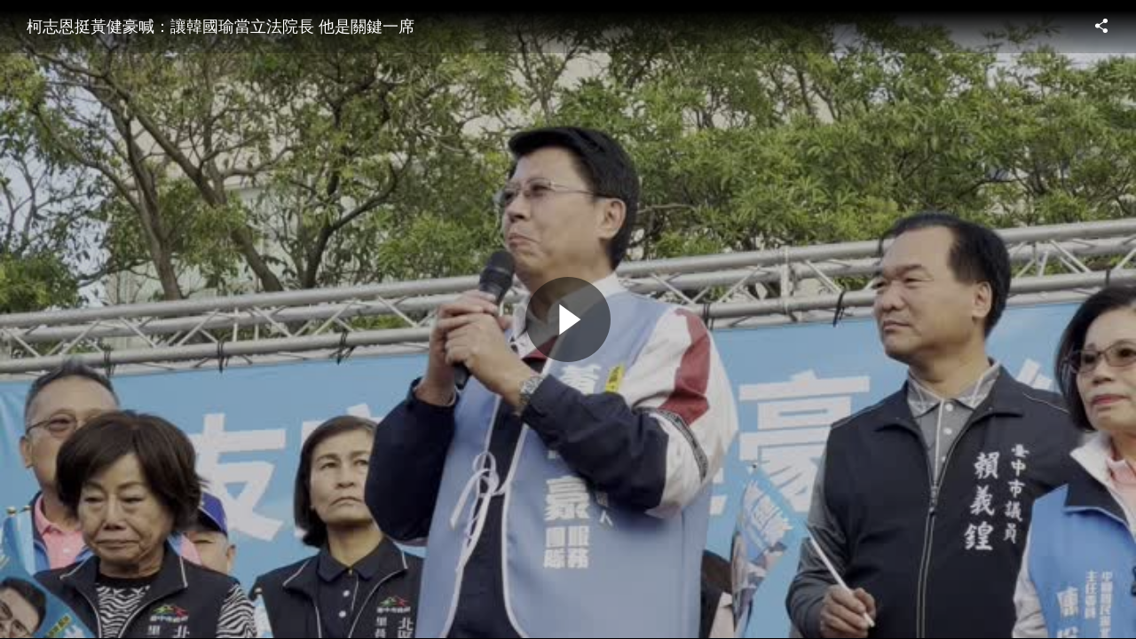

--- FILE ---
content_type: text/html; charset=UTF-8
request_url: https://video.udn.com/embed/news/1278801
body_size: 5878
content:
<!DOCTYPE html>
<html>
<head>
    <meta charset="utf-8" />
    <title>柯志恩挺黃健豪喊：讓韓國瑜當立法院長 他是關鍵一席</title>
    <meta name="viewport" content="width=device-width, initial-scale=1.0, maximum-scale=1, user-scalable=no" />
    <meta name="format-detection" content="telephone=no" />
    <link rel="canonical" href="https://video.udn.com/news/1278801" />
    <!-- style -->
    <link href='//fonts.googleapis.com/css?family=Droid+Sans:400,700' rel='stylesheet' type='text/css' />
    <link href="/css/uv-player.css" rel="stylesheet" />
    <script>
    (function(i,s,o,g,r,a,m){i['GoogleAnalyticsObject']=r;i[r]=i[r]||function(){
        (i[r].q=i[r].q||[]).push(arguments)},i[r].l=1*new Date();a=s.createElement(o),
        m=s.getElementsByTagName(o)[0];a.async=1;a.src=g;m.parentNode.insertBefore(a,m)
        })(window,document,'script','//www.google-analytics.com/analytics.js','ga');
        //ga('create', 'UA-19210365-11', 'auto', { 'name': 'udnBU' });
        //ga('udnBU.send', 'pageview');
    </script>
    <!-- Google Tag Manager -->
    <script>(function(w,d,s,l,i){w[l]=w[l]||[];w[l].push({'gtm.start':
        new Date().getTime(),event:'gtm.js'});var f=d.getElementsByTagName(s)[0],
        j=d.createElement(s),dl=l!='dataLayer'?'&l='+l:'';j.async=true;j.src=
        'https://www.googletagmanager.com/gtm.js?id='+i+dl;f.parentNode.insertBefore(j,f);
        })(window,document,'script','dataLayer','GTM-NHL88HX');</script>
    <!-- End Google Tag Manager -->

    <!-- litv ad targeting use -->
    <script src="https://player.svc.litv.tv/pixel/liad-pixel.js"></script>

  <!-- Facebook Pixel Code -->
  <script>
  !function(f,b,e,v,n,t,s){if(f.fbq)return;n=f.fbq=function(){n.callMethod?
  n.callMethod.apply(n,arguments):n.queue.push(arguments)};if(!f._fbq)f._fbq=n;
  n.push=n;n.loaded=!0;n.version='2.0';n.queue=[];t=b.createElement(e);t.async=!0;
  t.src=v;s=b.getElementsByTagName(e)[0];s.parentNode.insertBefore(t,s)}(window,
  document,'script','https://connect.facebook.net/en_US/fbevents.js');

  fbq('init', '776086579254027');
  fbq('set','agent','tmgoogletagmanager', '776086579254027');
  fbq('track', "PageView");
  </script>
  <!-- End Facebook Pixel Code -->
    <script type="application/ld+json">
    {
      "@context": "https://schema.org",
      "@type": "VideoObject",
      "name": "柯志恩挺黃健豪喊：讓韓國瑜當立法院長 他是關鍵一席",
      "description": "國民黨台中市第五選區立委參選人黃健豪今成立競總，同黨不分區立委提名人柯志恩、謝龍介都出席力挺。柯喊話，要讓韓國瑜當立法院長，黃是關鍵一席；謝說他進立院，要斬斷民進黨官商勾結的黑金結構，送入監獄，支持侯友宜成立特偵組，下架民進黨，才對子孫有交代。黃健豪今在北屯舉行競選總部成立大會，黨主席朱立倫、副主席連勝文、台中市長盧秀燕、總統參選人侯友宜接連現身力挺，同黨市議員、立委參選人、民眾黨立委參選人蔡壁如也到場支持，現場3千名支持者搖旗吶喊，國旗海飄揚，氣氛熱烈。柯志恩表示，黃健豪是國民黨內40歲上下，最優質的政治新秀，請大家給黃健豪機會，給台灣政黨輪替的機會，若要讓韓國瑜成為立法院長，黃健豪就是關鍵一席，希望大家總統選侯友宜、立委選黃健豪、政黨票選擇像車輪一般的黨徽、就是中國國民黨。謝龍介上台先開玩笑說，八年前沒辦法，你們指民眾眼睛被蜆仔肉糊到，一堆人傻傻跟著去陪墓，叫你投你就投，我最擔心你們眼睛被蛤仔肉糊到，那真的什麼都看不到了。謝龍介再批，民進黨執政八年，民眾沒有好康，是派系最好康，每個派系都有2、30間公司，水蛇都撈起來吃，鱔魚怎麼可能讓它游過岸，缺疫苗、賺疫苗，缺快篩、賺快篩，沒有一樣沒賺的。謝龍介說，他進去立法院，就是要把他這官商勾結斬斷，斬斷黑金，送入監獄，支持侯友宜成立特偵組；若侯一年內沒成立，換他要對付侯。民進黨把人民放在地上踩，不讓它們下台，對子孫沒交代，國民黨推出侯康，就是要讓民眾未來四年最好康。蔡壁如表示，民進黨墮落得太快，貪官污吏太多，禿鷹集團什麼都要賺，只要成立國家隊，就要從中牟利，當它無法自圓其說時，就推給四部曲，接續是蔣中正、中國國民黨、馬英九，最後推給阿共仔的陰謀，2024有兩大很重要的目標，一個是政黨輪替，一個是國會不能一黨獨大，下架民進黨。",
      "thumbnailUrl": [
        "https://cdn.udn.com/img/720/photo/web/video/399358_7faeae19f4047ca4_o.jpg"
       ],
      "uploadDate": "2023-12-02T20:02:00+0800",
      "duration": "PT2M19S",
      "embedUrl": "https://video.udn.com/embed/news/1278801",
      "interactionStatistic": {
        "@type": "InteractionCounter",
        "interactionType": { "@type": "WatchAction" },
        "userInteractionCount": 1596
      }
    }
    </script>
</head>
<body>
<!-- Google Tag Manager (noscript) -->
<noscript><iframe src="https://www.googletagmanager.com/ns.html?id=GTM-NHL88HX"
height="0" width="0" style="display:none;visibility:hidden"></iframe></noscript>
<!-- End Google Tag Manager (noscript) -->
    <div id="player"></div>

    <!--[if lte IE 8]><!-->
    <script src="/js/uv-player/polyfill.js"></script>
    <!--<![endif]-->

    <!--[if gte IE 9]><!-->
    <script src="/js/uv-player/vendor/clipboard.min.js"></script>
    <!--<![endif]-->

    <!--[if gte IE 10]><!-->
    <script src="/js/uv-player/vendor/hls.min.js"></script>
    <!--<![endif]-->

    <script src="https://imasdk.googleapis.com/js/sdkloader/ima3.js"></script>

    <script src="/js/uv-player/vendor/modernizr.min.js"></script>
    <script src="/js/uv-core.js"></script>
    <script src="/js/uv-player.js"></script>
    <script src="/js/common.js"></script>

    <!-- comscore for video -->
    <script src="/js/comscore.js"></script>
    <script>
        var sessionEnd = false;
        var analytics = ns_.analytics; // Create your own reference.
        var myPublisherConfig = new analytics.configuration.PublisherConfiguration({
            'publisherId': '7390954' // Provide your Publisher ID here.
        });
        analytics.configuration.addClient( myPublisherConfig );
        analytics.configuration.enableImplementationValidationMode();
        analytics.start();
        var sa = comscoreAnalyticSession();

        function comscoreAnalyticSession() {
            var sa = new ns_.analytics.StreamingAnalytics();
            var cm = new ns_.analytics.StreamingAnalytics.ContentMetadata();
       
            cm.setMediaType(ns_.analytics.StreamingAnalytics.ContentMetadata.ContentType.SHORT_FORM_ON_DEMAND);
            cm.setLength('139' * 1000 || 0);
            cm.setUniqueId('1278801');
            cm.setDictionaryClassificationC3('udn.com');
            cm.setDictionaryClassificationC4('vod');
            cm.setDictionaryClassificationC6(uv.ENV.MOBILE ? 'mobile' : 'pc');
            cm.setGenreName('News');
            cm.setStationTitle('UDN');
            cm.setPublisherName('UDN');
            sa.setMetadata(cm);

            return {
                createPlaybackSession: function() {
                    sa.createPlaybackSession();
                },
                notifyBufferStart: function() {
                    sa.notifyBufferStart();
                },
                notifyBufferStop: function() {
                    sa.notifyBufferStop();
                },
                notifySeekStart: function() {
                    sa.notifySeekStart();
                },
                notifyPlay: function() {
                    sa.notifyPlay();
                },
                startFromPosition: function(position) {
                    sa.startFromPosition(position);
                },
                notifyPause: function() {
                    sa.notifyPause();
                },
                notifyEnd: function() {
                    sa.notifyEnd();
                },
            };
        }
        
    </script>

    <script>
    var query = uv.urlQuery();
    var player;
    var playState = false;
    var ID = '1278801';
    var CATEGORY = 'local';
    var options = {
        renderer: (!query.renderer ? uv.Player.Renderer.AUTO : query.renderer),
        autoPlay: (query.autoplay === '1'),
        blank: (query.blank === '1'),
        muted: (query.muted === '1'),
        playsInline: (query.playsinline === '1'),
        volume: (typeof query.volume === 'undefined' ? 1.0 : Number(query.volume)),

        title: '柯志恩挺黃健豪喊：讓韓國瑜當立法院長 他是關鍵一席',
        link: 'https://video.udn.com/news/1278801',
        poster: 'https://cdn.udn.com/img/720/photo/web/video/399358_7faeae19f4047ca4_o.jpg',
        video: {
            hls: '//video.udn.com/api-media/media-path/udn_real/231202193734759/0/hls/H/cdn',
            hds: '//video.udn.com/api-media/media-path/udn_real/231202193734759/0/hds/H/cdn',
            mp4: '//video.udn.com/api-media/media-path/udn_real/231202193734759/0/mp4/H/cdn'
        },
        subtitles: '//video.udn.com/api-player/video-subtitle/news/1278801',
        dfp: '//pubads.g.doubleclick.net/gampad/ads?iu=/129853887/udn.com/video/pre-rolls/general&description_url=udn.com&tfcd=0&npa=0&sz=640x360%7C720x405%7C1280x720%7C1920x1080&gdfp_req=1&output=vast&unviewed_position_start=1&env=vp&impl=s&correlator=',
        related: '//video.udn.com/api-player/article-related/news/1278801',
        embedCode: '<iframe width="640" height="360" src="https://video.udn.com/embed/news/1278801" frameborder="0" allowfullscreen></iframe>',
        duration: '139'
    };
    uv.ready(function() {
        if (uv.ENV.IN_BLACKLIST_DOMAIN) {
            return;
        }
        // ------------------------------
        // player record
        // ------------------------------
        function record(data, async) {
            data = data || {};
            async = uv.invalid(async) ? true : !!async;
            uv.HttpRequest.connect(
                uv.API.get('NEWS_CLICK'),
                uv.HttpRequest.Method.POST,
                data,
                uv.HttpRequest.DataFormat.TEXT,
                null,
                null,
                'VIDEO_RECORD',
                async
            );
        }
        try {

            var GA_CATEGORY = '全網影音';
            var prog = [10, 25, 50, 75, 100];

            var log = query.log === '1' ? console.log : function() {};

            // ------------------------------
            // player
            // ------------------------------
            options.element = document.getElementById('player');
            player = new uv.Player(options);
            for (var type in uv.Player.Event) {
                player.on(uv.Player.Event[type], onPlayerEvent);
            }
            // player event handler
            function onPlayerEvent(event) {
                var Event = uv.Player.Event;
                var purpose = this.getCurrentPurpose();
                var current = this.getCurrentTime();
                var duration = this.getDuration();
                var dur_num = parseInt((current*100)/duration)||0;
                var dur_per = dur_num.toString()+'%';
                switch (event.type) {
                    case Event.BUFFERING: 
                        log('[buffering]');
                        sa && sa.notifyBufferStart();
                        break;
                    case Event.BUFFERED: 
                        log('[buffered]');
                        sa && sa.notifyBufferStop();
                        break;
                     
                    case Event.SEEKING:
                        log('[SEEKING]');
                        time = parseInt(this.getCurrentTime(), 10) || 0;
                        sa.startFromPosition(time);
                        sa && sa.notifySeekStart();
                        break;

                    case Event.INTERACTIVE:
                        ga('send', 'event', GA_CATEGORY, 'start', options.title);
                        break;
                    case Event.PREROLL:
                        ga('send', 'event', GA_CATEGORY, 'preroll', options.title);
                        break;
                    case Event.START:
                        ga('send', 'event', GA_CATEGORY, 'play', options.title);
                        if(playState) return;
                        playState = true;
                        uv.HttpRequest.connect('https://misc.udn.com/record/videoview/1278801');
                        dataLayer.push({'event': 'start',
                            'name':'柯志恩挺黃健豪喊：讓韓國瑜當立法院長 他是關鍵一席', 'id':'1278801', 'category':'地方','duration':duration, 'current_time':current, 'percent':dur_per
                        });
                        sa.createPlaybackSession();
                        sa && sa.notifyPlay();
                        break;
                    case Event.INTERRUPT:
                        time = parseInt(this.getCurrentTime(), 10) || 0;
                        duration = parseInt(this.getDuration(), 10) || 0;
                        ga('send', 'event', GA_CATEGORY, 'leave', options.title, time);
                        record({
                            news_id: ID,
                            cid: CATEGORY,
                            domain: uv.ENV.TOP_DOMAIN,
                            duration: time,
                            vlength: duration
                        }, false);
                        break;
                    case Event.TIME_UPDATE:
                        var event_type = 'progress';
                        if (dur_num == 100) event_type = 'complete';
                        if (dur_num >= 10 && dur_num >= prog[0]) {
                            // shift avoid repeat
                            var per_val = prog.shift();
                            dataLayer.push({'event': event_type,
                                'name':'柯志恩挺黃健豪喊：讓韓國瑜當立法院長 他是關鍵一席','id':'1278801','category':'地方','duration':duration, 'current_time':current, 'percent':per_val.toString()+'%'
                            });
                        }
                        break;
                    case Event.SHARE_DIALOG:
                        ga('send', 'event', GA_CATEGORY, 'share', options.title);
                        dataLayer.push({'event': 'share',
                            'name':'柯志恩挺黃健豪喊：讓韓國瑜當立法院長 他是關鍵一席','id':'1278801','category':'地方','social_media':'Facebook/Twitter'
                        });
                        break;
                    case Event.PAUSE:
                        if (dur_num !=0 && dur_num < 100) {
                            dataLayer.push({'event': 'pause',
                                'name':'柯志恩挺黃健豪喊：讓韓國瑜當立法院長 他是關鍵一席','id':'1278801','category':'地方','duration': duration, 'current_time': current, 'percent': dur_per
                            });
                        };
                        sa && sa.notifyPause();
                        break;
                    case Event.PLAY:
                        if (dur_num != 0) {
                            dataLayer.push({'event': 'play',
                                'name':'柯志恩挺黃健豪喊：讓韓國瑜當立法院長 他是關鍵一席', 'id':'1278801', 'category':'地方','duration':duration, 'current_time':current, 'percent':dur_per
                            });
                        };
                        if (sessionEnd) {
                            sa = comscoreAnalyticSession();
                            sa.createPlaybackSession();
                            sessionEnd = false;
                        }
                        sa && sa.notifyPlay();
                        break;    
                    case Event.COMPLETE:
                        sa && sa.notifyEnd();
                        sessionEnd = true;
                        break;
                    default:
                }
            }

            // ------------------------------
            // pageview
            // ------------------------------
            record({
                news_id: ID,
                cid: CATEGORY,
                domain: uv.ENV.TOP_DOMAIN
            }, true);

        } catch (err) {
            console.log('uv-player initialize failed');
            console.warn(err);
        }
    });
    </script>
</body>
</html>


--- FILE ---
content_type: application/javascript
request_url: https://video.udn.com/js/uv-player/vendor/modernizr.min.js
body_size: 8413
content:
/*! modernizr 3.3.1 (Custom Build) | MIT *
 * http://modernizr.com/download/?[base64] !*/
!function(e,t,n){function r(e,t){return typeof e===t}function a(){var e,t,n,a,o,i,s;for(var c in T)if(T.hasOwnProperty(c)){if(e=[],t=T[c],t.name&&(e.push(t.name.toLowerCase()),t.options&&t.options.aliases&&t.options.aliases.length))for(n=0;n<t.options.aliases.length;n++)e.push(t.options.aliases[n].toLowerCase());for(a=r(t.fn,"function")?t.fn():t.fn,o=0;o<e.length;o++)i=e[o],s=i.split("."),1===s.length?Modernizr[s[0]]=a:(!Modernizr[s[0]]||Modernizr[s[0]]instanceof Boolean||(Modernizr[s[0]]=new Boolean(Modernizr[s[0]])),Modernizr[s[0]][s[1]]=a),b.push((a?"":"no-")+s.join("-"))}}function o(e){var t=S.className,n=Modernizr._config.classPrefix||"";if(C&&(t=t.baseVal),Modernizr._config.enableJSClass){var r=new RegExp("(^|\\s)"+n+"no-js(\\s|$)");t=t.replace(r,"$1"+n+"js$2")}Modernizr._config.enableClasses&&(t+=" "+n+e.join(" "+n),C?S.className.baseVal=t:S.className=t)}function i(e,t){if("object"==typeof e)for(var n in e)_(e,n)&&i(n,e[n]);else{e=e.toLowerCase();var r=e.split("."),a=Modernizr[r[0]];if(2==r.length&&(a=a[r[1]]),"undefined"!=typeof a)return Modernizr;t="function"==typeof t?t():t,1==r.length?Modernizr[r[0]]=t:(!Modernizr[r[0]]||Modernizr[r[0]]instanceof Boolean||(Modernizr[r[0]]=new Boolean(Modernizr[r[0]])),Modernizr[r[0]][r[1]]=t),o([(t&&0!=t?"":"no-")+r.join("-")]),Modernizr._trigger(e,t)}return Modernizr}function s(){return"function"!=typeof t.createElement?t.createElement(arguments[0]):C?t.createElementNS.call(t,"http://www.w3.org/2000/svg",arguments[0]):t.createElement.apply(t,arguments)}function c(e){return e.replace(/([a-z])-([a-z])/g,function(e,t,n){return t+n.toUpperCase()}).replace(/^-/,"")}function d(e){return e.replace(/([A-Z])/g,function(e,t){return"-"+t.toLowerCase()}).replace(/^ms-/,"-ms-")}function l(){var e=t.body;return e||(e=s(C?"svg":"body"),e.fake=!0),e}function u(e,n,r,a){var o,i,c,d,u="modernizr",f=s("div"),p=l();if(parseInt(r,10))for(;r--;)c=s("div"),c.id=a?a[r]:u+(r+1),f.appendChild(c);return o=s("style"),o.type="text/css",o.id="s"+u,(p.fake?p:f).appendChild(o),p.appendChild(f),o.styleSheet?o.styleSheet.cssText=e:o.appendChild(t.createTextNode(e)),f.id=u,p.fake&&(p.style.background="",p.style.overflow="hidden",d=S.style.overflow,S.style.overflow="hidden",S.appendChild(p)),i=n(f,e),p.fake?(p.parentNode.removeChild(p),S.style.overflow=d,S.offsetHeight):f.parentNode.removeChild(f),!!i}function f(e,t){return!!~(""+e).indexOf(t)}function p(t,r){var a=t.length;if("CSS"in e&&"supports"in e.CSS){for(;a--;)if(e.CSS.supports(d(t[a]),r))return!0;return!1}if("CSSSupportsRule"in e){for(var o=[];a--;)o.push("("+d(t[a])+":"+r+")");return o=o.join(" or "),u("@supports ("+o+") { #modernizr { position: absolute; } }",function(e){return"absolute"==getComputedStyle(e,null).position})}return n}function m(e,t){return function(){return e.apply(t,arguments)}}function v(e,t,n){var a;for(var o in e)if(e[o]in t)return n===!1?e[o]:(a=t[e[o]],r(a,"function")?m(a,n||t):a);return!1}function h(e,t,a,o){function i(){l&&(delete G.style,delete G.modElem)}if(o=r(o,"undefined")?!1:o,!r(a,"undefined")){var d=p(e,a);if(!r(d,"undefined"))return d}for(var l,u,m,v,h,g=["modernizr","tspan"];!G.style;)l=!0,G.modElem=s(g.shift()),G.style=G.modElem.style;for(m=e.length,u=0;m>u;u++)if(v=e[u],h=G.style[v],f(v,"-")&&(v=c(v)),G.style[v]!==n){if(o||r(a,"undefined"))return i(),"pfx"==t?v:!0;try{G.style[v]=a}catch(y){}if(G.style[v]!=h)return i(),"pfx"==t?v:!0}return i(),!1}function g(e,t,n,a,o){var i=e.charAt(0).toUpperCase()+e.slice(1),s=(e+" "+P.join(i+" ")+i).split(" ");return r(t,"string")||r(t,"undefined")?h(s,t,a,o):(s=(e+" "+E.join(i+" ")+i).split(" "),v(s,t,n))}function y(e,t,r){return g(e,n,n,t,r)}var b=[],T=[],x={_version:"3.3.1",_config:{classPrefix:"",enableClasses:!0,enableJSClass:!0,usePrefixes:!0},_q:[],on:function(e,t){var n=this;setTimeout(function(){t(n[e])},0)},addTest:function(e,t,n){T.push({name:e,fn:t,options:n})},addAsyncTest:function(e){T.push({name:null,fn:e})}},Modernizr=function(){};Modernizr.prototype=x,Modernizr=new Modernizr,Modernizr.addTest("applicationcache","applicationCache"in e),Modernizr.addTest("cookies",function(){try{t.cookie="cookietest=1";var e=-1!=t.cookie.indexOf("cookietest=");return t.cookie="cookietest=1; expires=Thu, 01-Jan-1970 00:00:01 GMT",e}catch(n){return!1}}),Modernizr.addTest("geolocation","geolocation"in navigator),Modernizr.addTest("history",function(){var t=navigator.userAgent;return-1===t.indexOf("Android 2.")&&-1===t.indexOf("Android 4.0")||-1===t.indexOf("Mobile Safari")||-1!==t.indexOf("Chrome")||-1!==t.indexOf("Windows Phone")?e.history&&"pushState"in e.history:!1}),Modernizr.addTest("json","JSON"in e&&"parse"in JSON&&"stringify"in JSON),Modernizr.addTest("notification",function(){if(!e.Notification||!e.Notification.requestPermission)return!1;if("granted"===e.Notification.permission)return!0;try{new e.Notification("")}catch(t){if("TypeError"===t.name)return!1}return!0}),Modernizr.addTest("postmessage","postMessage"in e),Modernizr.addTest("serviceworker","serviceWorker"in navigator),Modernizr.addTest("svg",!!t.createElementNS&&!!t.createElementNS("http://www.w3.org/2000/svg","svg").createSVGRect),Modernizr.addTest("websockets","WebSocket"in e&&2===e.WebSocket.CLOSING),Modernizr.addTest("devicemotion","DeviceMotionEvent"in e),Modernizr.addTest("deviceorientation","DeviceOrientationEvent"in e),Modernizr.addTest("localstorage",function(){var e="modernizr";try{return localStorage.setItem(e,e),localStorage.removeItem(e),!0}catch(t){return!1}}),Modernizr.addTest("sessionstorage",function(){var e="modernizr";try{return sessionStorage.setItem(e,e),sessionStorage.removeItem(e),!0}catch(t){return!1}}),Modernizr.addTest("websqldatabase","openDatabase"in e),Modernizr.addTest("svgfilters",function(){var t=!1;try{t="SVGFEColorMatrixElement"in e&&2==SVGFEColorMatrixElement.SVG_FECOLORMATRIX_TYPE_SATURATE}catch(n){}return t}),Modernizr.addTest("sharedworkers","SharedWorker"in e),Modernizr.addTest("webworkers","Worker"in e);var w=x._config.usePrefixes?" -webkit- -moz- -o- -ms- ".split(" "):["",""];x._prefixes=w;var S=t.documentElement;Modernizr.addTest("willchange","willChange"in S.style),Modernizr.addTest("classlist","classList"in S);var C="svg"===S.nodeName.toLowerCase();C||!function(e,t){function n(e,t){var n=e.createElement("p"),r=e.getElementsByTagName("head")[0]||e.documentElement;return n.innerHTML="x<style>"+t+"</style>",r.insertBefore(n.lastChild,r.firstChild)}function r(){var e=b.elements;return"string"==typeof e?e.split(" "):e}function a(e,t){var n=b.elements;"string"!=typeof n&&(n=n.join(" ")),"string"!=typeof e&&(e=e.join(" ")),b.elements=n+" "+e,d(t)}function o(e){var t=y[e[h]];return t||(t={},g++,e[h]=g,y[g]=t),t}function i(e,n,r){if(n||(n=t),u)return n.createElement(e);r||(r=o(n));var a;return a=r.cache[e]?r.cache[e].cloneNode():v.test(e)?(r.cache[e]=r.createElem(e)).cloneNode():r.createElem(e),!a.canHaveChildren||m.test(e)||a.tagUrn?a:r.frag.appendChild(a)}function s(e,n){if(e||(e=t),u)return e.createDocumentFragment();n=n||o(e);for(var a=n.frag.cloneNode(),i=0,s=r(),c=s.length;c>i;i++)a.createElement(s[i]);return a}function c(e,t){t.cache||(t.cache={},t.createElem=e.createElement,t.createFrag=e.createDocumentFragment,t.frag=t.createFrag()),e.createElement=function(n){return b.shivMethods?i(n,e,t):t.createElem(n)},e.createDocumentFragment=Function("h,f","return function(){var n=f.cloneNode(),c=n.createElement;h.shivMethods&&("+r().join().replace(/[\w\-:]+/g,function(e){return t.createElem(e),t.frag.createElement(e),'c("'+e+'")'})+");return n}")(b,t.frag)}function d(e){e||(e=t);var r=o(e);return!b.shivCSS||l||r.hasCSS||(r.hasCSS=!!n(e,"article,aside,dialog,figcaption,figure,footer,header,hgroup,main,nav,section{display:block}mark{background:#FF0;color:#000}template{display:none}")),u||c(e,r),e}var l,u,f="3.7.3",p=e.html5||{},m=/^<|^(?:button|map|select|textarea|object|iframe|option|optgroup)$/i,v=/^(?:a|b|code|div|fieldset|h1|h2|h3|h4|h5|h6|i|label|li|ol|p|q|span|strong|style|table|tbody|td|th|tr|ul)$/i,h="_html5shiv",g=0,y={};!function(){try{var e=t.createElement("a");e.innerHTML="<xyz></xyz>",l="hidden"in e,u=1==e.childNodes.length||function(){t.createElement("a");var e=t.createDocumentFragment();return"undefined"==typeof e.cloneNode||"undefined"==typeof e.createDocumentFragment||"undefined"==typeof e.createElement}()}catch(n){l=!0,u=!0}}();var b={elements:p.elements||"abbr article aside audio bdi canvas data datalist details dialog figcaption figure footer header hgroup main mark meter nav output picture progress section summary template time video",version:f,shivCSS:p.shivCSS!==!1,supportsUnknownElements:u,shivMethods:p.shivMethods!==!1,type:"default",shivDocument:d,createElement:i,createDocumentFragment:s,addElements:a};e.html5=b,d(t),"object"==typeof module&&module.exports&&(module.exports=b)}("undefined"!=typeof e?e:this,t);var k="Moz O ms Webkit",E=x._config.usePrefixes?k.toLowerCase().split(" "):[];x._domPrefixes=E;var _;!function(){var e={}.hasOwnProperty;_=r(e,"undefined")||r(e.call,"undefined")?function(e,t){return t in e&&r(e.constructor.prototype[t],"undefined")}:function(t,n){return e.call(t,n)}}(),x._l={},x.on=function(e,t){this._l[e]||(this._l[e]=[]),this._l[e].push(t),Modernizr.hasOwnProperty(e)&&setTimeout(function(){Modernizr._trigger(e,Modernizr[e])},0)},x._trigger=function(e,t){if(this._l[e]){var n=this._l[e];setTimeout(function(){var e,r;for(e=0;e<n.length;e++)(r=n[e])(t)},0),delete this._l[e]}},Modernizr._q.push(function(){x.addTest=i}),Modernizr.addTest("svgasimg",t.implementation.hasFeature("http://www.w3.org/TR/SVG11/feature#Image","1.1"));var P=x._config.usePrefixes?k.split(" "):[];x._cssomPrefixes=P;var N=function(t){var r,a=w.length,o=e.CSSRule;if("undefined"==typeof o)return n;if(!t)return!1;if(t=t.replace(/^@/,""),r=t.replace(/-/g,"_").toUpperCase()+"_RULE",r in o)return"@"+t;for(var i=0;a>i;i++){var s=w[i],c=s.toUpperCase()+"_"+r;if(c in o)return"@-"+s.toLowerCase()+"-"+t}return!1};x.atRule=N;var O=function(){function e(e,t){var a;return e?(t&&"string"!=typeof t||(t=s(t||"div")),e="on"+e,a=e in t,!a&&r&&(t.setAttribute||(t=s("div")),t.setAttribute(e,""),a="function"==typeof t[e],t[e]!==n&&(t[e]=n),t.removeAttribute(e)),a):!1}var r=!("onblur"in t.documentElement);return e}();x.hasEvent=O,Modernizr.addTest("hashchange",function(){return O("hashchange",e)===!1?!1:t.documentMode===n||t.documentMode>7});var R=function(e,t){var n=!1,r=s("div"),a=r.style;if(e in a){var o=E.length;for(a[e]=t,n=a[e];o--&&!n;)a[e]="-"+E[o]+"-"+t,n=a[e]}return""===n&&(n=!1),n};x.prefixedCSSValue=R,Modernizr.addTest("audio",function(){var e=s("audio"),t=!1;try{(t=!!e.canPlayType)&&(t=new Boolean(t),t.ogg=e.canPlayType('audio/ogg; codecs="vorbis"').replace(/^no$/,""),t.mp3=e.canPlayType('audio/mpeg; codecs="mp3"').replace(/^no$/,""),t.opus=e.canPlayType('audio/ogg; codecs="opus"')||e.canPlayType('audio/webm; codecs="opus"').replace(/^no$/,""),t.wav=e.canPlayType('audio/wav; codecs="1"').replace(/^no$/,""),t.m4a=(e.canPlayType("audio/x-m4a;")||e.canPlayType("audio/aac;")).replace(/^no$/,""))}catch(n){}return t}),Modernizr.addTest("canvas",function(){var e=s("canvas");return!(!e.getContext||!e.getContext("2d"))}),Modernizr.addTest("canvastext",function(){return Modernizr.canvas===!1?!1:"function"==typeof s("canvas").getContext("2d").fillText}),Modernizr.addTest("contenteditable",function(){if("contentEditable"in S){var e=s("div");return e.contentEditable=!0,"true"===e.contentEditable}}),Modernizr.addTest("video",function(){var e=s("video"),t=!1;try{(t=!!e.canPlayType)&&(t=new Boolean(t),t.ogg=e.canPlayType('video/ogg; codecs="theora"').replace(/^no$/,""),t.h264=e.canPlayType('video/mp4; codecs="avc1.42E01E"').replace(/^no$/,""),t.webm=e.canPlayType('video/webm; codecs="vp8, vorbis"').replace(/^no$/,""),t.vp9=e.canPlayType('video/webm; codecs="vp9"').replace(/^no$/,""),t.hls=e.canPlayType('application/x-mpegURL; codecs="avc1.42E01E"').replace(/^no$/,""))}catch(n){}return t}),Modernizr.addTest("webgl",function(){var t=s("canvas"),n="probablySupportsContext"in t?"probablySupportsContext":"supportsContext";return n in t?t[n]("webgl")||t[n]("experimental-webgl"):"WebGLRenderingContext"in e}),Modernizr.addTest("cssgradients",function(){for(var e,t="background-image:",n="gradient(linear,left top,right bottom,from(#9f9),to(white));",r="",a=0,o=w.length-1;o>a;a++)e=0===a?"to ":"",r+=t+w[a]+"linear-gradient("+e+"left top, #9f9, white);";Modernizr._config.usePrefixes&&(r+=t+"-webkit-"+n);var i=s("a"),c=i.style;return c.cssText=r,(""+c.backgroundImage).indexOf("gradient")>-1}),Modernizr.addTest("multiplebgs",function(){var e=s("a").style;return e.cssText="background:url(https://),url(https://),red url(https://)",/(url\s*\(.*?){3}/.test(e.background)}),Modernizr.addTest("opacity",function(){var e=s("a").style;return e.cssText=w.join("opacity:.55;"),/^0.55$/.test(e.opacity)}),Modernizr.addTest("csspointerevents",function(){var e=s("a").style;return e.cssText="pointer-events:auto","auto"===e.pointerEvents}),Modernizr.addTest("csspositionsticky",function(){var e="position:",t="sticky",n=s("a"),r=n.style;return r.cssText=e+w.join(t+";"+e).slice(0,-e.length),-1!==r.position.indexOf(t)}),Modernizr.addTest("rgba",function(){var e=s("a").style;return e.cssText="background-color:rgba(150,255,150,.5)",(""+e.backgroundColor).indexOf("rgba")>-1}),Modernizr.addTest("inlinesvg",function(){var e=s("div");return e.innerHTML="<svg/>","http://www.w3.org/2000/svg"==("undefined"!=typeof SVGRect&&e.firstChild&&e.firstChild.namespaceURI)}),Modernizr.addAsyncTest(function(){var n,r,a=function(e){S.contains(e)||S.appendChild(e)},o=function(e){e.fake&&e.parentNode&&e.parentNode.removeChild(e)},c=function(e,t){var n=!!e;if(n&&(n=new Boolean(n),n.blocked="blocked"===e),i("flash",function(){return n}),t&&m.contains(t)){for(;t.parentNode!==m;)t=t.parentNode;m.removeChild(t)}};try{r="ActiveXObject"in e&&"Pan"in new e.ActiveXObject("ShockwaveFlash.ShockwaveFlash")}catch(d){}if(n=!("plugins"in navigator&&"Shockwave Flash"in navigator.plugins||r),n||C)c(!1);else{var u,f,p=s("embed"),m=l();if(p.type="application/x-shockwave-flash",m.appendChild(p),!("Pan"in p||r))return a(m),c("blocked",p),void o(m);u=function(){return a(m),S.contains(m)?(S.contains(p)?(f=p.style.cssText,""!==f?c("blocked",p):c(!0,p)):c("blocked"),void o(m)):(m=t.body||m,p=s("embed"),p.type="application/x-shockwave-flash",m.appendChild(p),setTimeout(u,1e3))},setTimeout(u,10)}});var z=function(){var t=e.matchMedia||e.msMatchMedia;return t?function(e){var n=t(e);return n&&n.matches||!1}:function(t){var n=!1;return u("@media "+t+" { #modernizr { position: absolute; } }",function(t){n="absolute"==(e.getComputedStyle?e.getComputedStyle(t,null):t.currentStyle).position}),n}}();x.mq=z;var A=x.testStyles=u;Modernizr.addTest("touchevents",function(){var n;if("ontouchstart"in e||e.DocumentTouch&&t instanceof DocumentTouch)n=!0;else{var r=["@media (",w.join("touch-enabled),("),"heartz",")","{#modernizr{top:9px;position:absolute}}"].join("");A(r,function(e){n=9===e.offsetTop})}return n});var M=function(){var e=navigator.userAgent,t=e.match(/applewebkit\/([0-9]+)/gi)&&parseFloat(RegExp.$1),n=e.match(/w(eb)?osbrowser/gi),r=e.match(/windows phone/gi)&&e.match(/iemobile\/([0-9])+/gi)&&parseFloat(RegExp.$1)>=9,a=533>t&&e.match(/android/gi);return n||a||r}();M?Modernizr.addTest("fontface",!1):A('@font-face {font-family:"font";src:url("https://")}',function(e,n){var r=t.getElementById("smodernizr"),a=r.sheet||r.styleSheet,o=a?a.cssRules&&a.cssRules[0]?a.cssRules[0].cssText:a.cssText||"":"",i=/src/i.test(o)&&0===o.indexOf(n.split(" ")[0]);Modernizr.addTest("fontface",i)}),A('#modernizr{font:0/0 a}#modernizr:after{content:":)";visibility:hidden;font:7px/1 a}',function(e){Modernizr.addTest("generatedcontent",e.offsetHeight>=7)});var F=s("input"),j="autocomplete autofocus list placeholder max min multiple pattern required step".split(" "),$={};Modernizr.input=function(t){for(var n=0,r=t.length;r>n;n++)$[t[n]]=!!(t[n]in F);return $.list&&($.list=!(!s("datalist")||!e.HTMLDataListElement)),$}(j);var L="search tel url email datetime date month week time datetime-local number range color".split(" "),B={};Modernizr.inputtypes=function(e){for(var r,a,o,i=e.length,s="1)",c=0;i>c;c++)F.setAttribute("type",r=e[c]),o="text"!==F.type&&"style"in F,o&&(F.value=s,F.style.cssText="position:absolute;visibility:hidden;",/^range$/.test(r)&&F.style.WebkitAppearance!==n?(S.appendChild(F),a=t.defaultView,o=a.getComputedStyle&&"textfield"!==a.getComputedStyle(F,null).WebkitAppearance&&0!==F.offsetHeight,S.removeChild(F)):/^(search|tel)$/.test(r)||(o=/^(url|email)$/.test(r)?F.checkValidity&&F.checkValidity()===!1:F.value!=s)),B[e[c]]=!!o;return B}(L);var D="CSS"in e&&"supports"in e.CSS,V="supportsCSS"in e;Modernizr.addTest("supports",D||V),Modernizr.addTest("hsla",function(){var e=s("a").style;return e.cssText="background-color:hsla(120,40%,100%,.5)",f(e.backgroundColor,"rgba")||f(e.backgroundColor,"hsla")});var I={}.toString;Modernizr.addTest("svgclippaths",function(){return!!t.createElementNS&&/SVGClipPath/.test(I.call(t.createElementNS("http://www.w3.org/2000/svg","clipPath")))}),Modernizr.addTest("smil",function(){return!!t.createElementNS&&/SVGAnimate/.test(I.call(t.createElementNS("http://www.w3.org/2000/svg","animate")))});var W={elem:s("modernizr")};Modernizr._q.push(function(){delete W.elem});var G={style:W.elem.style};Modernizr._q.unshift(function(){delete G.style});var q=x.testProp=function(e,t,r){return h([e],n,t,r)};Modernizr.addTest("textshadow",q("textShadow","1px 1px")),x.testAllProps=g;var U=x.prefixed=function(e,t,n){return 0===e.indexOf("@")?N(e):(-1!=e.indexOf("-")&&(e=c(e)),t?g(e,t,n):g(e,"pfx"))};x.prefixedCSS=function(e){var t=U(e);return t&&d(t)};Modernizr.addTest("fullscreen",!(!U("exitFullscreen",t,!1)&&!U("cancelFullScreen",t,!1)));var H;try{H=U("indexedDB",e)}catch(J){}Modernizr.addTest("indexeddb",!!H),H&&Modernizr.addTest("indexeddb.deletedatabase","deleteDatabase"in H),Modernizr.addTest("vibrate",!!U("vibrate",navigator)),Modernizr.addTest("backgroundblendmode",U("backgroundBlendMode","text")),x.testAllProps=y,Modernizr.addTest("cssanimations",y("animationName","a",!0)),Modernizr.addTest("backdropfilter",y("backdropFilter")),Modernizr.addTest("backgroundcliptext",function(){return y("backgroundClip","text")}),Modernizr.addTest("backgroundsize",y("backgroundSize","100%",!0)),Modernizr.addTest("bgsizecover",y("backgroundSize","cover")),Modernizr.addTest("borderimage",y("borderImage","url() 1",!0)),Modernizr.addTest("borderradius",y("borderRadius","0px",!0)),Modernizr.addTest("boxshadow",y("boxShadow","1px 1px",!0)),function(){Modernizr.addTest("csscolumns",function(){var e=!1,t=y("columnCount");try{(e=!!t)&&(e=new Boolean(e))}catch(n){}return e});for(var e,t,n=["Width","Span","Fill","Gap","Rule","RuleColor","RuleStyle","RuleWidth","BreakBefore","BreakAfter","BreakInside"],r=0;r<n.length;r++)e=n[r].toLowerCase(),t=y("column"+n[r]),("breakbefore"===e||"breakafter"===e||"breakinside"==e)&&(t=t||y(n[r])),Modernizr.addTest("csscolumns."+e,t)}(),Modernizr.addTest("ellipsis",y("textOverflow","ellipsis")),Modernizr.addTest("cssfilters",function(){if(Modernizr.supports)return y("filter","blur(2px)");var e=s("a");return e.style.cssText=w.join("filter:blur(2px); "),!!e.style.length&&(t.documentMode===n||t.documentMode>9)}),Modernizr.addTest("flexbox",y("flexBasis","1px",!0)),Modernizr.addTest("flexboxlegacy",y("boxDirection","reverse",!0)),Modernizr.addTest("cssmask",y("maskRepeat","repeat-x",!0)),Modernizr.addTest("cssreflections",y("boxReflect","above",!0)),Modernizr.addTest("csstransforms",function(){return-1===navigator.userAgent.indexOf("Android 2.")&&y("transform","scale(1)",!0)}),Modernizr.addTest("csstransforms3d",function(){var e=!!y("perspective","1px",!0),t=Modernizr._config.usePrefixes;if(e&&(!t||"webkitPerspective"in S.style)){var n,r="#modernizr{width:0;height:0}";Modernizr.supports?n="@supports (perspective: 1px)":(n="@media (transform-3d)",t&&(n+=",(-webkit-transform-3d)")),n+="{#modernizr{width:7px;height:18px;margin:0;padding:0;border:0}}",A(r+n,function(t){e=7===t.offsetWidth&&18===t.offsetHeight})}return e}),Modernizr.addTest("preserve3d",y("transformStyle","preserve-3d")),Modernizr.addTest("csstransitions",y("transition","all",!0)),a(),o(b),delete x.addTest,delete x.addAsyncTest;for(var X=0;X<Modernizr._q.length;X++)Modernizr._q[X]();e.Modernizr=Modernizr}(window,document);
